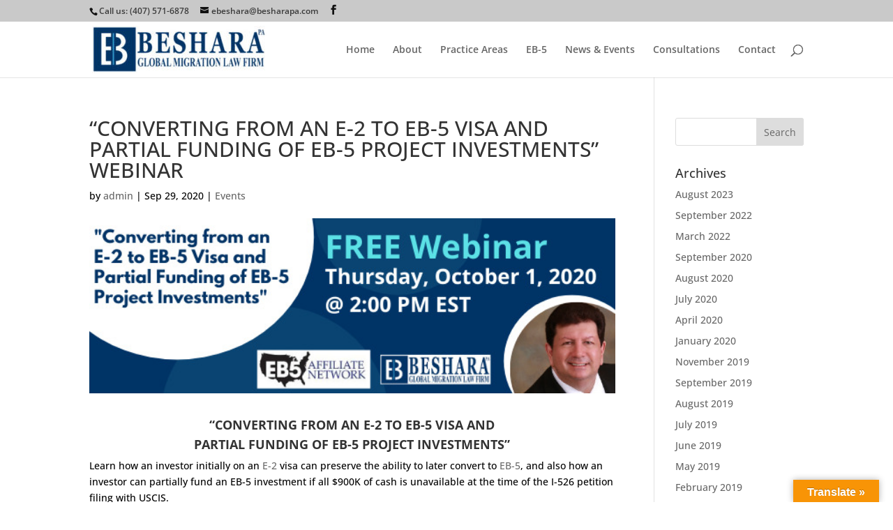

--- FILE ---
content_type: text/css
request_url: https://besharapa.com/wp-content/cache/minify/cd6d0.css?x77718
body_size: 179
content:
body.et_right_sidebar .pricing-table, body.et_left_sidebar .pricing-table{width:50%}@media all and ( max-width: 959px ){body.et_right_sidebar .one_third, body.et_right_sidebar .one_half, body.et_right_sidebar .one_third, body.et_right_sidebar .two_third, body.et_right_sidebar .one_fourth, body.et_right_sidebar .three_fourth, body.et_left_sidebar .one_third, body.et_left_sidebar .one_half, body.et_left_sidebar .one_third, body.et_left_sidebar .two_third, body.et_left_sidebar .one_fourth, body.et_left_sidebar .three_fourth{float:none;margin-right:0;width:auto;margin-bottom:10px}body.et_right_sidebar .et-testimonial-box, body.et_right_sidebar .et-protected, body.et_left_sidebar .et-testimonial-box, body.et_left_sidebar .et-protected{width:auto !important}body.et_right_sidebar .et-protected-form, body.et_left_sidebar .et-protected-form{padding:15px !important}}@media all and (min-width: 768px) and (max-width: 959px){body.et_full_width_page .pricing-table{width:50%}}@media all and ( max-width: 767px ){.et_left_tabs_bg{width:50px}.tabs-left .et-tabs-control, .et-tabs-container .et-tabs-control{display:none}.tabs-left ul.et_shortcodes_mobile_nav{display:block;width:51px}.tabs-left ul.et_shortcodes_mobile_nav a{display:block;height:49px;width:100%}.tabs-left .et-tabs-content{margin-left:75px}.et-tabs-container ul.et_shortcodes_mobile_nav{display:block}.et-tabs-container  ul.et_shortcodes_mobile_nav li{width:50%}.et-pricing{margin-top:0}body.et_right_sidebar .pricing-table, body.et_left_sidebar .pricing-table, body.et_full_width_page .pricing-table{width:100%;margin-bottom:35px}.pricing-big{top:0}body.et_full_width_page .one_third, body.et_full_width_page .one_half, body.et_full_width_page .one_third, body.et_full_width_page .two_third, body.et_full_width_page .one_fourth, body.et_full_width_page .three_fourth{float:none;margin-right:0;width:auto;margin-bottom:10px}body.et_full_width_page .et-testimonial-box, body.et_full_width_page .et-protected{width:auto !important}body.et_full_width_page .et-protected-form{padding:15px !important}body.et_right_sidebar .author-shortcodes .author-inner, body.et_left_sidebar .author-shortcodes .author-inner{padding:27px 27px 17px}body.et_right_sidebar .author-shortcodes .author-image, body.et_left_sidebar .author-shortcodes .author-image{position:relative;top:0;left:0;margin-bottom:10px}body.et_right_sidebar .quote-center .et_quote_additional_sign, body.et_left_sidebar .quote-center .et_quote_additional_sign{right:-13px}body.et_right_sidebar .et_shortcodes_controls, body.et_left_sidebar .et_shortcodes_controls{display:none}body.et_right_sidebar .et_shortcodes_controls_arrows a, body.et_left_sidebar .et_shortcodes_controls_arrows a{text-indent:-9999px}}@media all and ( max-width: 479px ){.et-tabs-container ul.et_shortcodes_mobile_nav a.et_sc_nav_prev{padding-left:26px}.et-tabs-container ul.et_shortcodes_mobile_nav .et_sc_nav_prev span{left:10px}.et-tabs-container ul.et_shortcodes_mobile_nav a.et_sc_nav_next{padding-right:26px}.et-tabs-container ul.et_shortcodes_mobile_nav .et_sc_nav_next span{right:10px}body.et_full_width_page .author-shortcodes .author-inner{padding:27px 27px 17px}body.et_full_width_page .author-shortcodes .author-image{position:relative;top:0;left:0;margin-bottom:10px}body.et_full_width_page .quote-center .et_quote_additional_sign{right:-13px}body.et_full_width_page .et_shortcodes_controls{display:none}body.et_full_width_page .et_shortcodes_controls_arrows a{text-indent:-9999px}.et-box:before,.et-testimonial:before{display:none}.et-box-content{padding:27px 27px 17px 27px}.et-testimonial{padding:25px}}

--- FILE ---
content_type: text/plain
request_url: https://www.google-analytics.com/j/collect?v=1&_v=j102&a=1008216281&t=pageview&_s=1&dl=https%3A%2F%2Fbesharapa.com%2Fevents%2Fconverting-from-an-e-2-to-eb-5-visa-and-partial-funding-of-eb-5-project-investments-webinar%2F&ul=en-us%40posix&dt=%E2%80%9CCONVERTING%20FROM%20AN%20E-2%20TO%20EB-5%20VISA%20AND%20PARTIAL%20FUNDING%20OF%20EB-5%20PROJECT%20INVESTMENTS%E2%80%9D%20WEBINAR%20%7C%20Beshara%20PA&sr=1280x720&vp=1280x720&_u=IEBAAEABAAAAACAAI~&jid=75816201&gjid=1128258039&cid=1685171095.1769528651&tid=UA-90735165-1&_gid=888608590.1769528651&_r=1&_slc=1&z=1760853335
body_size: -450
content:
2,cG-DHP0XEM78N